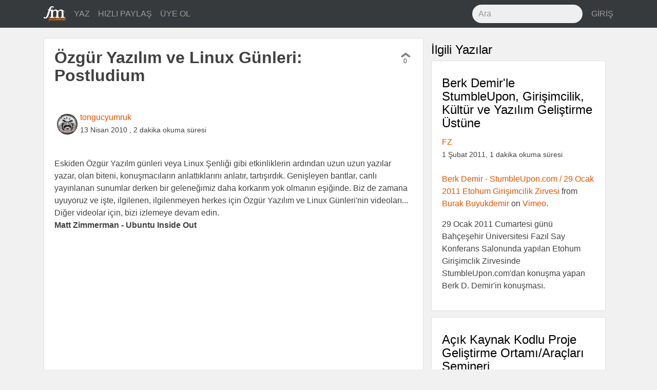

--- FILE ---
content_type: text/html; charset=utf-8
request_url: https://fazlamesai.net/posts/ozgur-yazilim-ve-linux-gunleri-postludium
body_size: 9255
content:
<!DOCTYPE html>
<html>
<head>
  <title>  Özgür Yazılım ve Linux Günleri: Postludium</title>
  <meta charset="utf-8">
  <meta http-equiv="X-UA-Compatible" content="IE=edge">
  <meta name="viewport" content="width=device-width, initial-scale=1, shrink-to-fit=no">
  <!-- Og -->
<meta property="og:locale" content="tr_TR"/>
<meta property="og:url" content="https://fazlamesai.net/posts/ozgur-yazilim-ve-linux-gunleri-postludium"/>
<meta property="og:site_name" content="fazlamesai.net"/>
    <meta property="og:type" content="article"/>
  <meta property="og:title" content="Özgür Yazılım ve Linux Günleri: Postludium"/>
    <meta property="og:image" content="https://fazlamesai.net/assets/fm_social-5eddbf57324fb38d2af976b92ca83bff572177e936ffd35a1e318a7ec204e099.png"/>
    <meta property="og:image:type" content="image/png"/>

    <meta property="og:description" content="Eskiden Özgür Yazılm günleri veya Linux Şenliği gibi etkinliklerin ardından uzun uzun yazılar yazar, olan biteni, konuşmacıların anlattıklarını anlatır, tartışırdık. Genişleyen bantlar, canlı yayınlanan sunumlar derken bir geleneğimiz daha korkarım yok olmanın eşiğinde. Biz de zamana uyuyoruz ve işte, ilgilenen, ilgilenmeyen herkes için Özgür Yazılım ve Linux Günleri&#39;nin videoları... Diğer..."/>
    <meta name="description" content="Eskiden Özgür Yazılm günleri veya Linux Şenliği gibi etkinliklerin ardından uzun uzun yazılar yazar, olan biteni, konuşmacıların anlattıklarını anlatır, tartışırdık. Genişleyen bantlar, canlı yayınlanan sunumlar derken bir geleneğimiz daha korkarım yok olmanın eşiğinde. Biz de zamana uyuyoruz ve işte, ilgilenen, ilgilenmeyen herkes için Özgür Yazılım ve Linux Günleri&#39;nin videoları... Diğer...">

    <meta property="article:published_time" content="2010-04-13 15:26:32 UTC">

  <meta property="article:author" content="https://fazlamesai.net/users/tongucyumruk"/>

    <meta property="article:tag" content="seminar">

  <meta name="keywords" content="seminar">



  <link rel="shortcut icon" type="image/x-icon" href="/assets/favicon-25d03cfbbfefb535d22654564801e5c5f68ee576938aea640895417091e97d16.png" />
  <meta name="theme-color" content="#e65100">
  <meta name="description" content="Serbest çalışan bilişimcilerin dünyasına yolculuk yapan, eve gitsem de bilgisayarla uğraşsam diyenlerin sitesi ..."/>
  <link rel="icon" sizes="192x192" href="https://fazlamesai.net/assets/fm_192-a55d0732983b8ff7e23b40e3f5a9b097092456c90381ff09ab99a4e9f2ca698d.png">
  <link rel="apple-touch-icon" href="https://fazlamesai.net/assets/fm_192-a55d0732983b8ff7e23b40e3f5a9b097092456c90381ff09ab99a4e9f2ca698d.png">
  <link rel="manifest" href="/manifest.json">
  <link rel="stylesheet" media="all" href="/assets/application-0fe125bcbd1991db336f4d8a14dbc2263b5db82a60ad705acf5395dfb6fc8b90.css" data-turbolinks-track="reload" />
  <script src="/assets/application-57a7dfdbfdafc6c73ab63a155ca626f357ceda785c61357eeeea6598472cd33e.js" data-turbolinks-track="reload" async="async"></script>
  <meta name="csrf-param" content="authenticity_token" />
<meta name="csrf-token" content="gg+H0+hyelIaAZeWRjLOCii/+17e+bUhvudv6qaCc3x33KTXkHLqz8e7v4fpYqWd8Wq/a02KSszHo3UvfHaMIQ==" />
  <link rel="alternate" type="application/rss+xml" title="fazlamesai.net RSS Feed" href="http://fazlamesai.net/feed?format=rss">
    <script>
  (function(i,s,o,g,r,a,m){i['GoogleAnalyticsObject']=r;i[r]=i[r]||function(){
  (i[r].q=i[r].q||[]).push(arguments)},i[r].l=1*new Date();a=s.createElement(o),
  m=s.getElementsByTagName(o)[0];a.async=1;a.src=g;m.parentNode.insertBefore(a,m)
  })(window,document,'script','https://www.google-analytics.com/analytics.js','ga');

  ga('create', 'UA-37667324-5', 'auto');
</script>
</head>
<body class="posts show">
  
  <nav class="navbar navbar-dark navbar-static-top bd-navbar bg-inverse">
<div class="container">
  <button class="navbar-toggler hidden-lg-up pull-xs-right" type="button" data-toggle="collapse" data-target="#navbarResponsive" aria-controls="navbarResponsive" aria-expanded="false" aria-label="Toggle navigation"><i class="fa fa-bars" aria-hidden="true"></i></button>
  <a class="navbar-brand" href="/">
    <img src="/assets/fm_logo_header-e81e1bbcfbc4fab74b978dfa8e6d9d84fdfd8c62ed7442307a5528fc5f88ac19.svg" alt="Fm logo header" />
  </a>
  <div class="collapse navbar-toggleable-md" id="navbarResponsive">
    <ul class="nav navbar-nav">
      <li class="nav-item">
        <a class="nav-link" href="/posts/new">
          YAZ
</a>      </li>

      <li class="nav-item">
        <a class="nav-link" href="/links/new">
          HIZLI PAYLAŞ
</a>      </li>

        <li class="nav-item">
          <a class="nav-link" href="/invitation_requests">
            ÜYE OL
</a>        </li>
    </ul>
    <ul class="nav navbar-nav pull-xs-none pull-sm-none pull-md-none pull-lg-right pull-xl-right">
      <li class="nav-item">
      <form action="/search" accept-charset="UTF-8" method="get"><input name="utf8" type="hidden" value="&#x2713;" />
        <input type="text" class="form-control nav-search" placeholder="Ara" name="q">
</form>      </li>
        <li class="nav-item">
          <a class="nav-link pull-xs-right" href="/users/sign_in">GİRİŞ</a>
        </li>
    </ul>
  </div>
</div>
</nav>

  <div class="container">
    <div class="row">
      <section>
        <progress value="0"></progress>



  <div class="col-xs-12 col-xl-8">
<div class="row">
<div class="card post" id="post">
  



  <div class="card-block">
    <div class="row row-equal-height">
      <div class="col-md-11 col-xl-12">
        <h1 class="card-title">Özgür Yazılım ve Linux Günleri: Postludium</h1>
      </div>
      <div class="col-md-1 pull-xs-left vote" id="3a1219ad-d6ff-4129-8b51-344efa8af492">
        <div id="vote-container-3a1219ad-d6ff-4129-8b51-344efa8af492">

  <div class="text-xs-center">
    <a href="/users/sign_in">
      <i class="fa fa-chevron-up not_voted" aria-hidden="true"></i>
</a>  </div>

<div class="text-xs-center count">
  0
</div>


</div>

      </div>
    </div>
  </div>

  <div class="card-block">


    <div class="avatar">
      <a href="/users/tongucyumruk">
          <img src="/system/users/avatars/727/932/93-/thumb/281817_181476855250691_6784756_n.jpg?1518006406" alt="281817 181476855250691 6784756 n" />
</a>    </div>

    <div class="pull-xs-left">
      <a href="/users/tongucyumruk">tongucyumruk</a>
      <br>
        <span class="post_date">13 Nisan 2010</span>
        <span class="post_date">, 2 dakika okuma süresi</span>
    </div>

  </div>

      <div class="card-block">
        <div class="card-text">
          <article id="post-content">
              <div class='legacy-article-intro'>Eskiden Özgür Yazılm günleri veya Linux Şenliği gibi etkinliklerin ardından uzun uzun yazılar yazar, olan biteni, konuşmacıların anlattıklarını anlatır, tartışırdık. Genişleyen bantlar, canlı yayınlanan sunumlar derken bir geleneğimiz daha korkarım yok olmanın eşiğinde. Biz de zamana uyuyoruz ve işte, ilgilenen, ilgilenmeyen herkes için Özgür Yazılım ve Linux Günleri'nin videoları... Diğer videolar için, bizi izlemeye devam edin.
</div><div class='legacy-article-body'><p><b>Matt Zimmerman - Ubuntu Inside Out</b></p>

<div align="center">
<object width="720" height="404" data="http://video.cs.bilgi.edu.tr/flowplayer-3.1.5.swf" type="application/x-shockwave-flash"><param name="movie" value="http://video.cs.bilgi.edu.tr/flowplayer-3.1.5.swf" /><param name="allowfullscreen" value="true" /><param name="allowscriptaccess" value="always" /><param name="flashvars" value='config={"clip":{"provider":"lighttpd","url":"http://video.cs.bilgi.edu.tr/videos/Matt_Zimmerman_Freedays_2010.flv","autoPlay":false,"autoBuffering":false},"plugins":{"lighttpd":{"url":"http://video.cs.bilgi.edu.tr/flowplayer.pseudostreaming-3.1.3.swf"}},"playlist":[{"provider":"lighttpd","url":"http://video.cs.bilgi.edu.tr/videos/Matt_Zimmerman_Freedays_2010.flv"}]}' /></object><br><b>Sitenize eklemek için aşağıdaki kod parçasını kullanabilirsiniz:</b><br><textarea style="width:720px"><object width="720" height="404" data="http://video.cs.bilgi.edu.tr/flowplayer-3.1.5.swf" type="application/x-shockwave-flash"><param name="movie" value="http://video.cs.bilgi.edu.tr/flowplayer-3.1.5.swf" /><param name="allowfullscreen" value="true" /><param name="allowscriptaccess" value="always" /><param name="flashvars" value='config={"clip":{"provider":"lighttpd","url":"http://video.cs.bilgi.edu.tr/videos/Matt_Zimmerman_Freedays_2010.flv","autoPlay":false,"autoBuffering":true},"plugins":{"lighttpd":{"url":"http://video.cs.bilgi.edu.tr/flowplayer.pseudostreaming-3.1.3.swf"}},"playlist":[{"provider":"lighttpd","url":"http://video.cs.bilgi.edu.tr/videos/Matt_Zimmerman_Freedays_2010.flv"}]}' /></object></textarea>
</div>

<p align="center"><a
href="http://video.cs.bilgi.edu.tr/videos/Matt_Zimmerman_Freedays_2010.flv">Videoyu
indir (436M)</a></p>

<p><b>Chris Stephenson - Bilgisayar Bilimleri ve Bilgisayar Programları: Teori ve Pratik Arasındaki Büyüyen Uçurum</b></p>

<div align="center">
<object width="720" height="404" data="http://video.cs.bilgi.edu.tr/flowplayer-3.1.5.swf" type="application/x-shockwave-flash"><param name="movie" value="http://video.cs.bilgi.edu.tr/flowplayer-3.1.5.swf" /><param name="allowfullscreen" value="true" /><param name="allowscriptaccess" value="always" /><param name="flashvars" value='config={"clip":{"provider":"lighttpd","url":"http://video.cs.bilgi.edu.tr/videos/Chris_Stephenson_Freedays_2010.flv","autoPlay":false,"autoBuffering":false},"plugins":{"lighttpd":{"url":"http://video.cs.bilgi.edu.tr/flowplayer.pseudostreaming-3.1.3.swf"}},"playlist":[{"provider":"lighttpd","url":"http://video.cs.bilgi.edu.tr/videos/Chris_Stephenson_Freedays_2010.flv"}]}' /></object><br><b>Sitenize eklemek için aşağıdaki kod parçasını kullanabilirsiniz:</b><br><textarea style="width:720px"><object width="720" height="404" data="http://video.cs.bilgi.edu.tr/flowplayer-3.1.5.swf" type="application/x-shockwave-flash"><param name="movie" value="http://video.cs.bilgi.edu.tr/flowplayer-3.1.5.swf" /><param name="allowfullscreen" value="true" /><param name="allowscriptaccess" value="always" /><param name="flashvars" value='config={"clip":{"provider":"lighttpd","url":"http://video.cs.bilgi.edu.tr/videos/Chris_Stephenson_Freedays_2010.flv","autoPlay":false,"autoBuffering":true},"plugins":{"lighttpd":{"url":"http://video.cs.bilgi.edu.tr/flowplayer.pseudostreaming-3.1.3.swf"}},"playlist":[{"provider":"lighttpd","url":"http://video.cs.bilgi.edu.tr/videos/Chris_Stephenson_Freedays_2010.flv"}]}' /></object></textarea>
</div>

<p align="center"><a
href="http://video.cs.bilgi.edu.tr/videos/Chris_Stephenson_Freedays_2010.flv">Videoyu
indir (268M)</a></p></div>
          </article>
        </div>
      </div>

  <div class="card-block">
    <span class="pull-left"><i class="fa fa-tags" aria-hidden="true"></i>
        <span class="tag"><a href="/tags/seminar">seminar</a></span>
    </span>
  </div>

  <div class="card-block">
    <div class="row">
  <div class="col-xs-2">
    <a class="btn btn-link" href="/posts/ozgur-yazilim-ve-linux-gunleri-postludium">
      <i class="fa fa-comment-o fa-lg" aria-hidden="true"></i> 8
</a>  </div>

  <div class="col-xs-8 text-xs-center center-buttons">
    <a target="_blank" rel="nofollow noopener" href="https://www.linkedin.com/shareArticle?mini=true&amp;url=https%3A%2F%2Ffazlamesai.net%2Fposts%2Fozgur-yazilim-ve-linux-gunleri-postludium%3Futm_campaign%3Dozgur-yazilim-ve-linux-gunleri-postludium%26utm_source%3Dlinkedin%26utm_medium%3Dpost">
      <img src="/assets/linkedin-b7fd42895b291003c444a9c2acf867ea813671e0b725a5d7c05dbb13f5c0fdd3.svg" alt="Linkedin" />
</a>    <a target="_blank" rel="nofollow noopener" href="http://www.facebook.com/sharer/sharer.php?u=https%3A%2F%2Ffazlamesai.net%2Fposts%2Fozgur-yazilim-ve-linux-gunleri-postludium%3Futm_campaign%3Dozgur-yazilim-ve-linux-gunleri-postludium%26utm_source%3Dfacebook%26utm_medium%3Dpost">
      <img src="/assets/facebook-03210e1663ee772e93ed5d344cdb36657b68342821aaebe982f2f984915990b3.svg" alt="Facebook" />
</a>    <a target="_blank" rel="nofollow noopener" href="https://twitter.com/intent/tweet?url=https%3A%2F%2Ffazlamesai.net%2Fposts%2Fozgur-yazilim-ve-linux-gunleri-postludium%3Futm_campaign%3Dozgur-yazilim-ve-linux-gunleri-postludium%26utm_source%3Dtwitter%26utm_medium%3Dpost">
      <img src="/assets/twitter-7b64ce0117a85c5d52ed45c27707af61d9b0e0d590284baa287cfe87867b9ae1.svg" alt="Twitter" />
</a>    <a target="_blank" rel="nofollow noopener" href="https://plus.google.com/share?url=https%3A%2F%2Ffazlamesai.net%2Fposts%2Fozgur-yazilim-ve-linux-gunleri-postludium%3Futm_campaign%3Dozgur-yazilim-ve-linux-gunleri-postludium%26utm_source%3Dgoogle_plus%26utm_medium%3Dpost">
      <img src="/assets/google_plus-50c049fbb29cd3346f1bf9349017b644bcd00a53b56bd156728850f57bd85c0a.svg" alt="Google plus" />
</a>  </div>

  <div class="col-xs-2">
    <div class="pull-xs-right">
        <a class="btn btn-link" href="/users/sign_in">
    <i class="fa fa-star-o fa-lg" aria-hidden="true"></i>
</a>
    </div>
  </div>
</div>

  </div>
</div>
<div class="card post" id="comments">
  <div class="card-block">
    <h2>Görüşler</h2>
    <div class="comment card" style="margin-left: 0px">
  <a name="comment-8e1680af-783d-439a-80c0-f695f567f246"></a>
  <div class="card-block">
    <div class="avatar">
      <a href="/users/muhuk">
          <img alt="muhuk" src="https://secure.gravatar.com/avatar/0b0abbefc6a9375882ea3cc0c6da61c8?default=identicon&secure=true" width="80" height="80" />
</a>    </div>

    <div class="pull-right vote" id="8e1680af-783d-439a-80c0-f695f567f246">
      <div id="vote-container-8e1680af-783d-439a-80c0-f695f567f246">

  <div class="text-xs-center">
    <a href="/users/sign_in">
      <i class="fa fa-chevron-up not_voted" aria-hidden="true"></i>
</a>  </div>

<div class="text-xs-center count">
  0
</div>


</div>

    </div>

    <div>
      <a href="/users/muhuk">muhuk</a><br>
      <time class="post-created-at" datetime="2010-04-13T21:26:14+00:00">
        <span title="13 Nisan 2010, Salı, 21:26 (UTC)">15 yıl önce</span>
      </time>

      <div class="pull-right">

      </div>

    </div>
  </div>
    <div class="card-block">
        <div class='legacy-article-comment'>Videolar torrent olarak paylaşılsa ne güzel olurdu.</div>
    </div>

  <div class="card-block">
    <div class="pull-right">
    <a href="/posts/ozgur-yazilim-ve-linux-gunleri-postludium#comment-8e1680af-783d-439a-80c0-f695f567f246">
      <i class="fa fa-link" aria-hidden="true" title="Kalıcı bağlantı"></i>
</a>    </div>

  </div>
</div>
<div class="nested_comments"></div><div class="comment card" style="margin-left: 0px">
  <a name="comment-b4425bea-3b07-47cd-b9c6-e400ed8104db"></a>
  <div class="card-block">
    <div class="avatar">
      <a href="/users/tarik">
          <img alt="Tarık" src="https://secure.gravatar.com/avatar/fdb7e27da06a4042309ef34a0081c5a9?default=identicon&secure=true" width="80" height="80" />
</a>    </div>

    <div class="pull-right vote" id="b4425bea-3b07-47cd-b9c6-e400ed8104db">
      <div id="vote-container-b4425bea-3b07-47cd-b9c6-e400ed8104db">

  <div class="text-xs-center">
    <a href="/users/sign_in">
      <i class="fa fa-chevron-up not_voted" aria-hidden="true"></i>
</a>  </div>

<div class="text-xs-center count">
  0
</div>


</div>

    </div>

    <div>
      <a href="/users/tarik">Tarık</a><br>
      <time class="post-created-at" datetime="2010-04-13T23:10:00+00:00">
        <span title="13 Nisan 2010, Salı, 23:10 (UTC)">15 yıl önce</span>
      </time>

      <div class="pull-right">

      </div>

    </div>
  </div>
    <div class="card-block">
        <div class='legacy-article-comment'>Chris Stephenson hocanın konuşması, piyasanın akademiye etkisini gayet güzel anlatabilen bir konuşma olmuş. Sanırım ayrıca, java nın ya da benzer -piyasa dillerinin- duygusal ya da fanatik olmadan nasıl rasyonel olarak "aptalca" olabildiklerine dair kanıtları sunabilen ender konuşmalardan biriydi. <br><br>


Burada küresel bilgisayar piyasasının gayri bilimsel gelişimi, yönelimi ve akademinin bundan ciddi manada etkilenir oluşu düşündürücü. Fakat içerisinde bulunduğumuz sistem zaten -yalnızca kar- odaklı yaşayan bir sistem ise nasıl farklı birşeylerin evrimleşmesinden bahsedebilirdik ki. Sistemi gereği yoğun olarak yalnızca para odağında gelişim gösteren insanlığın evrimi elbetteki yeterli bir zaman sonra piyasanın akademiyi ve bilimselliği büken yönüyle tanışacaktı.<br><br>


Özgür dünya birazda bu yüzden olmalı, yaşatılmalı, geliştirilmeli, korunmalı.

<br><br>

saygıyla.</div>
    </div>

  <div class="card-block">
    <div class="pull-right">
    <a href="/posts/ozgur-yazilim-ve-linux-gunleri-postludium#comment-b4425bea-3b07-47cd-b9c6-e400ed8104db">
      <i class="fa fa-link" aria-hidden="true" title="Kalıcı bağlantı"></i>
</a>    </div>

  </div>
</div>
<div class="nested_comments"></div><div class="comment card" style="margin-left: 0px">
  <a name="comment-bc820e59-5cda-422b-811a-e531bc9b7915"></a>
  <div class="card-block">
    <div class="avatar">
      <a href="/users/vampir">
          <img src="/system/users/avatars/0f2/26b/83-/thumb/foto2.1.jpg?1602150434" alt="Foto2.1" />
</a>    </div>

    <div class="pull-right vote" id="bc820e59-5cda-422b-811a-e531bc9b7915">
      <div id="vote-container-bc820e59-5cda-422b-811a-e531bc9b7915">

  <div class="text-xs-center">
    <a href="/users/sign_in">
      <i class="fa fa-chevron-up not_voted" aria-hidden="true"></i>
</a>  </div>

<div class="text-xs-center count">
  0
</div>


</div>

    </div>

    <div>
      <a href="/users/vampir">vampir</a><br>
      <time class="post-created-at" datetime="2010-04-15T10:20:51+00:00">
        <span title="15 Nisan 2010, Perşembe, 10:20 (UTC)">15 yıl önce</span>
      </time>

      <div class="pull-right">

      </div>

    </div>
  </div>
    <div class="card-block">
        <div class='legacy-article-comment'>chris hoca'nın konuşmasında orda olmak isterdim, keyifli bir anlatımı var her zamanki gibi..<br />

<br />

cumartesi günkü seminerlerden de -özellikle leslie hawthorn'unkini- bekliyoruz..<br />

<br />

bi de neden cumartesi pazar yerine cuma cumartesi tercih edildi merak ediyorum, sayın butch bu konuda bir açıklama getirsin (=</div>
    </div>

  <div class="card-block">
    <div class="pull-right">
    <a href="/posts/ozgur-yazilim-ve-linux-gunleri-postludium#comment-bc820e59-5cda-422b-811a-e531bc9b7915">
      <i class="fa fa-link" aria-hidden="true" title="Kalıcı bağlantı"></i>
</a>    </div>

  </div>
</div>
<div class="nested_comments"><div class="comment card" style="margin-left: 10px">
  <a name="comment-487a8815-3a08-45e1-9d67-e1dd23c2df4b"></a>
  <div class="card-block">
    <div class="avatar">
      <a href="/users/tarik">
          <img alt="Tarık" src="https://secure.gravatar.com/avatar/fdb7e27da06a4042309ef34a0081c5a9?default=identicon&secure=true" width="80" height="80" />
</a>    </div>

    <div class="pull-right vote" id="487a8815-3a08-45e1-9d67-e1dd23c2df4b">
      <div id="vote-container-487a8815-3a08-45e1-9d67-e1dd23c2df4b">

  <div class="text-xs-center">
    <a href="/users/sign_in">
      <i class="fa fa-chevron-up not_voted" aria-hidden="true"></i>
</a>  </div>

<div class="text-xs-center count">
  0
</div>


</div>

    </div>

    <div>
      <a href="/users/tarik">Tarık</a><br>
      <time class="post-created-at" datetime="2010-04-15T15:12:56+00:00">
        <span title="15 Nisan 2010, Perşembe, 15:12 (UTC)">15 yıl önce</span>
      </time>

      <div class="pull-right">

      </div>

    </div>
  </div>
    <div class="card-block">
        <div class='legacy-article-comment'>Korkulan odur ki, bir zamanların fazlamesai yapan gençleri buraları artık iyiden iyiye terketmişler. Hadi FZ, conan anladık dışarı kaçmışlar, diğerleri neredeler? Fazlamesai.net in böyle bir kaderi yok, olmamalı. </div>
    </div>

  <div class="card-block">
    <div class="pull-right">
    <a href="/posts/ozgur-yazilim-ve-linux-gunleri-postludium#comment-487a8815-3a08-45e1-9d67-e1dd23c2df4b">
      <i class="fa fa-link" aria-hidden="true" title="Kalıcı bağlantı"></i>
</a>    </div>

  </div>
</div>
<div class="nested_comments"><div class="comment card" style="margin-left: 20px">
  <a name="comment-16f6e9b3-f730-4f61-ae5e-d021e118aae0"></a>
  <div class="card-block">
    <div class="avatar">
      <a href="/users/betelgeuse">
          <img src="/system/users/avatars/b6c/705/6f-/thumb/ATux.jpeg?1479996701" alt="Atux" />
</a>    </div>

    <div class="pull-right vote" id="16f6e9b3-f730-4f61-ae5e-d021e118aae0">
      <div id="vote-container-16f6e9b3-f730-4f61-ae5e-d021e118aae0">

  <div class="text-xs-center">
    <a href="/users/sign_in">
      <i class="fa fa-chevron-up not_voted" aria-hidden="true"></i>
</a>  </div>

<div class="text-xs-center count">
  0
</div>


</div>

    </div>

    <div>
      <a href="/users/betelgeuse">Betelgeuse</a><br>
      <time class="post-created-at" datetime="2010-04-16T15:58:22+00:00">
        <span title="16 Nisan 2010, Cuma, 15:58 (UTC)">15 yıl önce</span>
      </time>

      <div class="pull-right">

      </div>

    </div>
  </div>
    <div class="card-block">
        <div class='legacy-article-comment'>Hala buralara uğrayıp bakınıyorum ama tenhalaşmış gibi sanki.<br />

</div>
    </div>

  <div class="card-block">
    <div class="pull-right">
    <a href="/posts/ozgur-yazilim-ve-linux-gunleri-postludium#comment-16f6e9b3-f730-4f61-ae5e-d021e118aae0">
      <i class="fa fa-link" aria-hidden="true" title="Kalıcı bağlantı"></i>
</a>    </div>

  </div>
</div>
<div class="nested_comments"><div class="comment card" style="margin-left: 30px">
  <a name="comment-25e14d29-65f4-40d9-8d08-47f8993fd581"></a>
  <div class="card-block">
    <div class="avatar">
      <a href="/users/tarik">
          <img alt="Tarık" src="https://secure.gravatar.com/avatar/fdb7e27da06a4042309ef34a0081c5a9?default=identicon&secure=true" width="80" height="80" />
</a>    </div>

    <div class="pull-right vote" id="25e14d29-65f4-40d9-8d08-47f8993fd581">
      <div id="vote-container-25e14d29-65f4-40d9-8d08-47f8993fd581">

  <div class="text-xs-center">
    <a href="/users/sign_in">
      <i class="fa fa-chevron-up not_voted" aria-hidden="true"></i>
</a>  </div>

<div class="text-xs-center count">
  0
</div>


</div>

    </div>

    <div>
      <a href="/users/tarik">Tarık</a><br>
      <time class="post-created-at" datetime="2010-04-16T20:37:01+00:00">
        <span title="16 Nisan 2010, Cuma, 20:37 (UTC)">15 yıl önce</span>
      </time>

      <div class="pull-right">

      </div>

    </div>
  </div>
    <div class="card-block">
        <div class='legacy-article-comment'>Sanırım Fazlamesai.net' i ortaya koyan çekidek ekip bir anda ortadan kayboldu (bermuda şeytan üçgeni). Benim tahminlerim, olayı uzun zamandır yalnızca FZ nin götürüyor olduğuydu zaten. Fakat FZ de Belçika falan derken doğal olarak etkileşim çıtasını yükseltti ve ilgilenemiyor. Çoğunluk çevrimiçi olma özürlü konuklardan oluşunca da ortam tenhalaşıyor elbette :)</div>
    </div>

  <div class="card-block">
    <div class="pull-right">
    <a href="/posts/ozgur-yazilim-ve-linux-gunleri-postludium#comment-25e14d29-65f4-40d9-8d08-47f8993fd581">
      <i class="fa fa-link" aria-hidden="true" title="Kalıcı bağlantı"></i>
</a>    </div>

  </div>
</div>
<div class="nested_comments"><div class="comment card" style="margin-left: 40px">
  <a name="comment-d7e0b88f-24c8-411c-9b21-fd0e4900ce82"></a>
  <div class="card-block">
    <div class="avatar">
      <a href="/users/butch">
          <img src="/system/admins/avatars/e27/403/a9-/thumb/b-2.png?1514971329" alt="B 2" />
</a>    </div>

    <div class="pull-right vote" id="d7e0b88f-24c8-411c-9b21-fd0e4900ce82">
      <div id="vote-container-d7e0b88f-24c8-411c-9b21-fd0e4900ce82">

  <div class="text-xs-center">
    <a href="/users/sign_in">
      <i class="fa fa-chevron-up not_voted" aria-hidden="true"></i>
</a>  </div>

<div class="text-xs-center count">
  0
</div>


</div>

    </div>

    <div>
      <a href="/users/butch">butch</a><br>
      <time class="post-created-at" datetime="2010-04-17T11:16:36+00:00">
        <span title="17 Nisan 2010, Cumartesi, 11:16 (UTC)">15 yıl önce</span>
      </time>

      <div class="pull-right">

      </div>

    </div>
  </div>
    <div class="card-block">
        <div class='legacy-article-comment'>FM'i ihmal ettiğimiz doğru. Ama buralardayız hala. Tenhalaşmanın sebebini iyi analiz edip beraberce bir çözüm bulmak gerekiyor sanırım.</div>
    </div>

  <div class="card-block">
    <div class="pull-right">
    <a href="/posts/ozgur-yazilim-ve-linux-gunleri-postludium#comment-d7e0b88f-24c8-411c-9b21-fd0e4900ce82">
      <i class="fa fa-link" aria-hidden="true" title="Kalıcı bağlantı"></i>
</a>    </div>

  </div>
</div>
<div class="nested_comments"><div class="comment card" style="margin-left: 50px">
  <a name="comment-17f699db-7828-463b-b2b2-0e6557b50cb2"></a>
  <div class="card-block">
    <div class="avatar">
      <a href="/users/tarik">
          <img alt="Tarık" src="https://secure.gravatar.com/avatar/fdb7e27da06a4042309ef34a0081c5a9?default=identicon&secure=true" width="80" height="80" />
</a>    </div>

    <div class="pull-right vote" id="17f699db-7828-463b-b2b2-0e6557b50cb2">
      <div id="vote-container-17f699db-7828-463b-b2b2-0e6557b50cb2">

  <div class="text-xs-center">
    <a href="/users/sign_in">
      <i class="fa fa-chevron-up not_voted" aria-hidden="true"></i>
</a>  </div>

<div class="text-xs-center count">
  0
</div>


</div>

    </div>

    <div>
      <a href="/users/tarik">Tarık</a><br>
      <time class="post-created-at" datetime="2010-04-17T16:50:57+00:00">
        <span title="17 Nisan 2010, Cumartesi, 16:50 (UTC)">15 yıl önce</span>
      </time>

      <div class="pull-right">

      </div>

    </div>
  </div>
    <div class="card-block">
        <div class='legacy-article-comment'>Tenhalaşma sorununun kaynağı sayılar değil sanırım, zira bazen görebildiğim kadarıyla konuk sayısı 60-70 e bile çıkabiliyor. Alışılmış insanların artık ortalıkta görünmüyor oluşu çevrimiçi olan takipçilerde psikolojik etki yapıyor olsa gerek. Elbette ki bir ara uzun süre haber girilmediğinide unutmamak lazım. </div>
    </div>

  <div class="card-block">
    <div class="pull-right">
    <a href="/posts/ozgur-yazilim-ve-linux-gunleri-postludium#comment-17f699db-7828-463b-b2b2-0e6557b50cb2">
      <i class="fa fa-link" aria-hidden="true" title="Kalıcı bağlantı"></i>
</a>    </div>

  </div>
</div>
<div class="nested_comments"></div></div></div></div></div></div>
      <a href="/users/sign_in">Görüş belirtmek için giriş yapın...</a>  </div>
</div>
</div>
</div>
<div class="col-xl-4 hidden-lg-down">
  <h2>İlgili Yazılar</h2>
    <div class="card post">

  <div class="card-block">
     <a href="/posts/berk-demir-le-stumbleupon-girisimcilik-kultur-ve-yazilim-gelistirme-ustune">
       <h2 class="card-title">Berk Demir&#39;le StumbleUpon, Girişimcilik, Kültür ve Yazılım Geliştirme Üstüne </h2>
</a>    <div>
      <a href="/users/fz">FZ</a><br>
        <span class="post_date"> 1 Şubat 2011, 1 dakika okuma süresi</span>
    </div>
    <br>

    <div class="card-text">
        <div class='legacy-article-intro'><a href="http://vimeo.com/19399545">Berk Demir - StumbleUpon.com / 29 Ocak 2011 Etohum Girişimcilik Zirvesi</a> from <a href="http://vimeo.com/burakbuyukdemir">Burak Buyukdemir</a> on <a href="http://vimeo.com">Vimeo</a>.</p><p>29 Ocak 2011 Cumartesi günü Bahçeşehir Üniversitesi Fazıl Say Konferans Salonunda yapılan Etohum Girişimclik Zirvesinde StumbleUpon.com'dan konuşma yapan Berk D. Demir'in konuşması.</p></div>
    </div>
  </div>
</div>

    <div class="card post">

  <div class="card-block">
     <a href="/posts/acik-kaynak-kodlu-proje-gelistirme-ortami-araclari-semineri">
       <h2 class="card-title">Açık Kaynak Kodlu Proje Geliştirme Ortamı/Araçları Semineri</h2>
</a>    <div>
      <a href="/users/anonim">anonim</a><br>
        <span class="post_date">27 Ekim 2005, 1 dakika okuma süresi</span>
    </div>
    <br>

    <div class="card-text">
        <div class='legacy-article-intro'>LKD'nin düzenlediği <b>Açık Kaynak Kodlu Proje Geliştirme Ortamı/Araçları</b> semineri, IBM İstanbul Linux Serbest Yazılım Merkezi'nde <b>27 Ekim 200505 Perşembe</b>, Saat 17:30'da <b>A. Murat Eren</b> tarafından verilecek. Herkesi bekliyoruz...</div>
    </div>
  </div>
</div>

    <div class="card post">

  <div class="card-block">
     <a href="/posts/linux-semineri-progress-veritabani-sunucusu">
       <h2 class="card-title">Linux Semineri : Progress Veritabanı Sunucusu</h2>
</a>    <div>
      <a href="/users/dfisek">dfisek</a><br>
        <span class="post_date">24 Haziran 2002, 1 dakika okuma süresi</span>
    </div>
    <br>

    <div class="card-text">
        <div class='legacy-article-intro'>Linux Kullanıcıları Derneği, Çarşamba günü Ankara Üniversitesi'nde linux semineri düzenliyor. 18.30'da başlayacak olan seminerde Linux'ta Progress Veritabanı Sunucusu'nun kullanımı ve çalışması anlatılacak. Her zaman olduğu gibi seminer, ilgi duyan herkesin katılımına açık. <a href=http://seminer.linux.org.tr>- Ayrıntılı bilgi -</a></div>
    </div>
  </div>
</div>

    <div class="card post">

  <div class="card-block">
     <a href="/posts/paralel-bilgi-islem-parlalel-onsartli-iteratif-yontemler-ve-matris-bolumlemesi">
       <h2 class="card-title">Paralel Bilgi İşlem: Parlalel önşartlı iteratif yöntemler ve matris bölümlemesi</h2>
</a>    <div>
      <a href="/users/fz">FZ</a><br>
        <span class="post_date">22 Mart 2004, 1 dakika okuma süresi</span>
    </div>
    <br>

    <div class="card-text">
        <div class='legacy-article-intro'>İstanbul Bilgi Üniversitesi, Bilgisayar Bilimleri Bölümü bu hafta, Salı günü <b>damardan</b> bilgisayar bilimciler ve paralel hesaplama ile ilgilenenler için bir seminer düzenliyor. Bu haftanın konuğu Bilkent Üniversitesi´nden Dr. Bora Uçar.
<br><br>

Bilimsel bilgi işlemde iteratif yöntemler çözüme erişmek için çok kullanılmaktadır. Bu yöntemdeki her bir iterasyondaki çekirdek işlem belli bir katsayı matrisi ile seyrek bir matrisin ya da vektörün çarpılması işlemidir. 
<br><br>
Bu konuşmada Dr. Bora Uçar, iteratif yöntemlerin etkili şekilde nasıl paralel hale getirilebileceğinden bahsedecek ve bu bağlamda kullanılan hiperçizgelerin nasıl kullanılabileceğini gösterip bileşik hiperçizgelerin, paralleleştirme problemini standart hiperçizge bölümlemesi terimleri ile ifade edilebilir hale getirdiğine dikkat çekecektir.
<br><br>
Detaylı bilgi için (eğer hala okuyorsanız :) <a href=http://cs.bilgi.edu.tr/>buraya</a> bakın.</div>
    </div>
  </div>
</div>

    <div class="card post">

  <div class="card-block">
     <a href="/posts/linux-kullanicilari-dernegi-emo-ankara-seminerleri">
       <h2 class="card-title">Linux Kullanıcıları Derneği / EMO Ankara seminerleri</h2>
</a>    <div>
      <a href="/users/dfisek">dfisek</a><br>
        <span class="post_date">17 Mart 2004, 1 dakika okuma süresi</span>
    </div>
    <br>

    <div class="card-text">
        <div class='legacy-article-intro'>Linux Kullanıcıları Derneği bu aydan itibaren, Elektrik Mühendisleri Odası (EMO) Ankara Şubesi ile ortaklaşa her ayın üçüncü Cumartesi günü birer Linux ve özgür yazılım semineri düzenleyecek. Temel olarak EMO üyelerini hedefleyen, dışarıdan da herkesin katılımına açık olan seminerlerin ilki bu haftasonu gerçekleşiyor. -<a href=http://seminer.linux.org.tr>Ayrıntılı Bilgi</a>-</div>
    </div>
  </div>
</div>

</div>

      </section>
    </div>
  </div>
  <div class="modal fade" id="infoModal" role="dialog">
    <div class="modal-dialog">
    
      <!-- Help Modal content-->
      <div class="modal-content">
        <div class="modal-header">
          <button type="button" class="close" data-dismiss="modal">&times;</button>
          <h4 class="modal-title">Yardım</h4>
        </div>
        <div class="modal-body">
          <p>Editör markdown formatını desteklemektedir. Detaylı bilgi için <a href="https://daringfireball.net/projects/markdown/syntax">bu</a> adresi ziyaret edebilirsiniz.</p>
          <p>@kullanici ile birisinden bahsedebilir veya :emoji: ile emoji kullanabilirsiniz.</p>
        </div>
        <div class="modal-footer">
          <button type="button" class="btn btn-default" data-dismiss="modal">Kapat</button>
        </div>
      </div>
      
    </div>
</div>
</body>
</html>


--- FILE ---
content_type: image/svg+xml
request_url: https://fazlamesai.net/assets/fm_logo_header-e81e1bbcfbc4fab74b978dfa8e6d9d84fdfd8c62ed7442307a5528fc5f88ac19.svg
body_size: 15579
content:
<?xml version="1.0" encoding="UTF-8" standalone="no"?>
<svg
   xmlns:dc="http://purl.org/dc/elements/1.1/"
   xmlns:cc="http://creativecommons.org/ns#"
   xmlns:rdf="http://www.w3.org/1999/02/22-rdf-syntax-ns#"
   xmlns:svg="http://www.w3.org/2000/svg"
   xmlns="http://www.w3.org/2000/svg"
   xmlns:sodipodi="http://sodipodi.sourceforge.net/DTD/sodipodi-0.dtd"
   xmlns:inkscape="http://www.inkscape.org/namespaces/inkscape"
   version="1.1"
   id="svg4915"
   viewBox="0 0 43.030271 30.000001"
   height="30"
   width="43.03027"
   inkscape:version="0.91 r13725"
   sodipodi:docname="fm_logo_header.svg">
  <sodipodi:namedview
     pagecolor="#ffffff"
     bordercolor="#666666"
     borderopacity="1"
     objecttolerance="10"
     gridtolerance="10"
     guidetolerance="10"
     inkscape:pageopacity="0"
     inkscape:pageshadow="2"
     inkscape:window-width="1855"
     inkscape:window-height="1056"
     id="namedview11"
     showgrid="false"
     inkscape:zoom="13.511367"
     inkscape:cx="16.385298"
     inkscape:cy="3.1394222"
     inkscape:window-x="65"
     inkscape:window-y="24"
     inkscape:window-maximized="1"
     inkscape:current-layer="svg4915"
     fit-margin-top="0"
     fit-margin-left="0"
     fit-margin-right="0"
     fit-margin-bottom="0" />
  <defs
     id="defs4917" />
  <metadata
     id="metadata4920">
    <rdf:RDF>
      <cc:Work
         rdf:about="">
        <dc:format>image/svg+xml</dc:format>
        <dc:type
           rdf:resource="http://purl.org/dc/dcmitype/StillImage" />
        <dc:title></dc:title>
      </cc:Work>
    </rdf:RDF>
  </metadata>
  <g
     id="g4191"
     transform="scale(0.8472751,0.8472751)">
    <path
       id="path2609"
       style="fill:#fe7100"
       d="m 12.008684,35.079832 c 10e-4,-0.200283 0.0733,-1.558556 0.160766,-3.018388 0.08747,-1.459831 0.159815,-2.861427 0.160771,-3.114663 0.0018,-0.454318 -0.0033,-0.460434 -0.377441,-0.460434 -0.349084,0 -0.379178,-0.02577 -0.379178,-0.325003 0,-0.288046 0.03654,-0.325011 0.321198,-0.325011 0.435971,0 0.508708,-0.185782 0.572613,-1.462538 0.09373,-1.872637 0.728899,-2.979245 1.710028,-2.979245 l 0.429576,0 0,0.541681 0,0.541681 -0.431282,0 c -0.523836,0 -0.516403,-0.02413 -0.575618,1.868797 l -0.04321,1.381287 0.525058,0 c 0.511168,0 0.525054,0.0086 0.525054,0.325011 0,0.317786 -0.01205,0.325003 -0.541682,0.325003 -0.297926,0 -0.545152,0.0122 -0.549394,0.02706 -0.0042,0.01495 -0.144995,1.553187 -0.312783,3.418421 -0.167791,1.865243 -0.322761,3.408748 -0.344383,3.430019 -0.0216,0.0213 -0.222125,0.07285 -0.445568,0.114556 -0.404152,0.07551 -0.406252,0.07397 -0.404523,-0.28826 z m 12.291568,-3.803825 c 0.1301,-3.188766 0.436208,-5.931659 0.821771,-7.363528 l 0.110292,-0.409593 0.754175,0 c 0.675306,0 0.754178,0.02207 0.754178,0.211092 0,0.116098 -0.117054,0.337393 -0.260119,0.491764 -0.401545,0.433277 -0.678626,1.71212 -0.81009,3.738928 -0.186147,2.869846 -0.197229,3.956 -0.04024,3.94344 0.07448,-0.006 0.281672,-0.01813 0.460427,-0.02706 0.290604,-0.01452 0.32525,-0.05352 0.327293,-0.368343 0.0049,-0.758592 0.641199,-2.123299 1.376404,-2.952162 0.616972,-0.695579 0.871924,-0.812524 1.771375,-0.812524 0.746136,0 0.858082,0.02483 0.856126,0.189588 -0.0013,0.104274 -0.07293,0.872109 -0.159298,1.706298 -0.08638,0.83419 -0.15849,1.676077 -0.160253,1.870862 -0.003,0.328052 0.0176,0.348927 0.279259,0.28326 0.186991,-0.0469 0.314601,-0.02019 0.377519,0.07921 0.172231,0.271956 0.103079,0.402689 -0.253724,0.479704 -0.19365,0.04175 -0.532968,0.167553 -0.754037,0.279446 -0.717353,0.363103 -0.776013,0.314385 -0.700759,-0.581984 0.06426,-0.765473 0.06122,-0.778616 -0.119865,-0.517159 -0.64112,0.925715 -1.117123,1.232651 -1.821502,1.174544 -0.317865,-0.0262 -0.450288,-0.09919 -0.55402,-0.305287 -0.09413,-0.187028 -0.136808,-0.214226 -0.13791,-0.08789 -0.0013,0.134969 -0.136554,0.202938 -0.516195,0.259164 -0.283029,0.04192 -0.703545,0.142408 -0.934478,0.223306 -0.769689,0.269645 -0.741351,0.333654 -0.666333,-1.505027 z m 3.835539,0.07981 c 0.736798,-0.839172 1.370576,-2.687336 1.000068,-2.916321 -0.140082,-0.08658 -0.827529,0.711875 -1.134549,1.31775 -0.344035,0.678922 -0.534663,1.40212 -0.45415,1.722922 0.08696,0.346462 0.195359,0.323559 0.588631,-0.124351 z m 21.073727,1.213211 c 0.07428,-0.395979 0.2754,-2.848283 0.27929,-3.405552 0.0023,-0.338963 -0.01369,-0.352098 -0.430885,-0.352098 -0.400839,0 -0.433246,-0.02234 -0.432007,-0.297925 0.0013,-0.285657 0.04228,-0.307838 0.995911,-0.53885 0.547018,-0.132503 1.014716,-0.220781 1.039334,-0.196168 0.02461,0.02457 -0.03354,1.066627 -0.129226,2.315583 -0.09569,1.248956 -0.173978,2.344784 -0.173978,2.435166 0,0.109712 -0.181844,0.203342 -0.547013,0.281654 -0.300858,0.06452 -0.574416,0.117315 -0.607906,0.117315 -0.03349,0 -0.03057,-0.161608 0.0064,-0.359125 z m -32.177441,-0.53229 c 0.04002,-0.430686 0.03215,-0.735388 -0.0175,-0.677101 -0.04965,0.05833 -0.227307,0.292943 -0.394779,0.521455 -0.404069,0.551358 -0.883523,0.829481 -1.430749,0.82998 -0.562252,5.15e-4 -0.714554,-0.176573 -0.773994,-0.899934 -0.09728,-1.183916 0.713782,-2.792607 1.908409,-3.7852 0.324685,-0.269774 0.439681,-0.297925 1.216944,-0.297925 0.746135,0 0.858084,0.02483 0.856129,0.189588 -0.0013,0.104273 -0.07293,0.872108 -0.159299,1.706298 -0.08638,0.834189 -0.158489,1.676076 -0.160255,1.870861 -0.003,0.328053 0.01763,0.348928 0.279262,0.283261 0.187173,-0.04699 0.314099,-0.02027 0.376224,0.07921 0.07057,0.112976 0.457829,-0.211503 1.566341,-1.31245 0.809925,-0.804397 1.519862,-1.54786 1.577642,-1.652126 0.0964,-0.173969 0.02876,-0.189596 -0.820679,-0.189596 -0.791664,0 -0.952597,0.03136 -1.111251,0.216674 -0.115068,0.134393 -0.319585,0.216674 -0.538547,0.216674 l -0.353028,0 0.06129,-0.514599 c 0.03372,-0.283028 0.08001,-0.575532 0.102866,-0.650013 0.03148,-0.10259 0.580815,-0.135424 2.265856,-0.135424 l 2.224293,0 -0.0052,0.243761 c -0.0034,0.160972 -0.557417,0.832454 -1.631102,1.977136 -1.893743,2.018965 -1.924065,1.861833 0.363383,1.88306 l 1.381286,0.0128 0,0.308671 0,0.308663 -1.023609,0.06727 c -1.43155,0.09403 -3.833231,-0.03179 -4.011582,-0.210094 -0.156695,-0.156694 -0.534598,-0.08333 -1.113837,0.216184 -0.65104,0.336669 -0.716387,0.274155 -0.634487,-0.607052 z m -0.921604,-0.680924 c 0.736801,-0.839172 1.370579,-2.687336 1.000071,-2.916321 -0.140082,-0.08658 -0.827529,0.711875 -1.134549,1.31775 -0.344035,0.678922 -0.534666,1.40212 -0.45415,1.722922 0.08696,0.346462 0.195356,0.323559 0.588628,-0.124351 z m 19.846837,1.166074 c 0.0045,-0.163859 0.06672,-0.968256 0.138423,-1.787549 0.0717,-0.819285 0.101737,-1.489616 0.06676,-1.489616 -0.211626,0 -1.386754,2.363821 -1.575322,3.168836 -0.06336,0.270478 -0.114654,0.297917 -0.556833,0.297917 l -0.487042,0 0.06893,-0.893775 c 0.03791,-0.491576 0.09422,-1.259402 0.125138,-1.70629 l 0.05621,-0.812523 -0.281462,0.325011 c -0.362469,0.418538 -1.088594,1.909751 -1.252883,2.572986 l -0.12747,0.514591 -0.487802,0 -0.4878,0 0.07867,-1.783426 c 0.04326,-0.980884 0.08574,-1.870595 0.0944,-1.977137 0.01216,-0.149538 -0.0522,-0.186598 -0.282191,-0.162527 -0.263678,0.02758 -0.297926,-0.0052 -0.297926,-0.282925 0,-0.293698 0.044,-0.325913 0.677102,-0.495846 1.321988,-0.354821 1.173987,-0.446938 1.093935,0.680855 -0.03856,0.543171 -0.0449,0.987593 -0.01411,0.987593 0.0308,0 0.191691,-0.20719 0.357543,-0.460426 0.165851,-0.253236 0.493755,-0.691997 0.728671,-0.975025 0.394083,-0.474799 0.464936,-0.514599 0.916047,-0.514599 l 0.488924,0 -0.0692,1.002111 c -0.06356,0.920526 -0.05546,0.984467 0.09955,0.785438 0.09281,-0.11917 0.425257,-0.557931 0.738761,-0.975025 0.566467,-0.753644 0.573519,-0.758558 1.134813,-0.791099 0.653708,-0.03789 0.639208,-0.07852 0.463572,1.297854 -0.05568,0.436304 -0.132463,1.244223 -0.170637,1.795384 -0.06678,0.96427 -0.06092,1.002111 0.155398,1.002111 0.175266,0 0.224807,0.06847 0.224807,0.310734 0,0.286199 -0.04974,0.324685 -0.63004,0.487513 -0.88569,0.248511 -0.996578,0.234903 -0.986937,-0.121146 z m 10.975554,-0.48515 c 0.04002,-0.430686 0.03215,-0.735388 -0.0175,-0.677101 -0.04966,0.05833 -0.227308,0.292943 -0.39478,0.521455 -0.404069,0.551358 -0.88352,0.829481 -1.430749,0.82998 -0.515848,5.15e-4 -0.674794,-0.144693 -0.764638,-0.698337 l -0.06379,-0.393066 -0.189593,0.311755 c -0.368091,0.605274 -0.711808,0.780052 -1.534056,0.780052 -0.458007,0 -0.872731,-0.06391 -1.067203,-0.164486 l -0.318079,-0.164486 0.06774,-0.837626 c 0.03726,-0.460692 0.08626,-0.858888 0.108901,-0.884874 0.02264,-0.02603 0.174277,-5.16e-4 0.336973,0.0567 0.255867,0.08988 0.297931,0.166556 0.311518,0.567836 0.02713,0.801407 0.63487,1.155575 1.131212,0.65924 0.274197,-0.274197 0.209752,-0.704934 -0.14943,-0.998761 -0.131526,-0.10759 -0.444687,-0.364589 -0.695918,-0.571109 -0.788096,-0.647832 -0.876519,-1.678928 -0.198592,-2.315815 0.312552,-0.293621 1.137475,-0.413968 1.603316,-0.233899 0.275161,0.10637 0.297924,0.160904 0.297924,0.713697 l 0,0.59853 -0.379178,0 c -0.345498,0 -0.379176,-0.02766 -0.379176,-0.311739 0,-0.426192 -0.267715,-0.647763 -0.425787,-0.35239 -0.262502,0.490485 -0.121156,0.738979 0.884904,1.555695 0.321399,0.260916 0.523965,0.523525 0.571795,0.741299 0.07165,0.326196 0.08207,0.314359 0.318205,-0.361427 0.321093,-0.91892 0.903734,-1.752156 1.665525,-2.381878 0.32616,-0.269619 0.441966,-0.297925 1.218783,-0.297925 0.746134,0 0.858083,0.02483 0.856127,0.189588 -0.0013,0.104273 -0.07293,0.872108 -0.159299,1.706298 -0.08638,0.834189 -0.158489,1.676076 -0.160255,1.870861 -0.003,0.328044 0.01763,0.348928 0.279263,0.283261 0.186987,-0.0469 0.314596,-0.02019 0.377518,0.07921 0.17223,0.271946 0.103079,0.402688 -0.253724,0.479703 -0.193653,0.04175 -0.532968,0.167553 -0.75404,0.279447 -0.718386,0.363626 -0.777031,0.314642 -0.693919,-0.579622 z M 46.01126,31.355814 c 0.736801,-0.839172 1.370579,-2.687336 1.00007,-2.916321 -0.140081,-0.08658 -0.827528,0.711875 -1.134548,1.31775 -0.344036,0.678922 -0.534667,1.40212 -0.45415,1.722922 0.08696,0.346462 0.195356,0.323559 0.588628,-0.124351 z m -7.830811,1.025178 c -0.525883,-0.461732 -0.692454,-1.22187 -0.522805,-2.385821 0.142271,-0.976133 0.413873,-1.577653 0.895231,-1.982686 0.282292,-0.237533 0.444759,-0.284472 0.9847,-0.284472 0.537224,0 0.690407,0.04381 0.905365,0.258734 0.310127,0.310132 0.432001,0.868131 0.333329,1.526134 -0.08024,0.535045 -0.119048,0.556556 -1.495687,0.828615 -0.524087,0.103577 -0.622837,0.159554 -0.622328,0.352776 0.0013,0.469515 0.234931,1.049541 0.490277,1.216853 0.243934,0.159829 0.289698,0.157372 0.617556,-0.03325 0.238321,-0.138551 0.406143,-0.354727 0.513263,-0.661165 0.135475,-0.387534 0.204003,-0.455306 0.46043,-0.455306 0.267961,0 0.301264,0.03909 0.301264,0.353782 0,0.47771 -0.324425,1.056361 -0.758297,1.352516 -0.277438,0.189373 -0.509791,0.243761 -1.041501,0.243761 -0.608476,0 -0.726147,-0.03668 -1.060797,-0.330492 z m 1.231281,-2.700644 c 0.432585,-0.23151 0.497338,-1.310663 0.08343,-1.390419 -0.195071,-0.03763 -0.543739,0.557604 -0.670394,1.144382 -0.06722,0.311429 -0.04916,0.352089 0.156407,0.352089 0.12782,0 0.321573,-0.04776 0.430559,-0.106052 z m 10.031511,-3.059803 c -0.384486,-0.548936 -0.07287,-1.167594 0.588111,-1.167594 0.236882,0 0.493566,0.07414 0.589708,0.170242 0.232898,0.232902 0.216988,0.837239 -0.02788,1.058836 -0.296445,0.268278 -0.943188,0.233701 -1.149943,-0.06151 z M 18.773034,6.0115184 c -0.543821,-0.5438211 -0.23471,-1.3258067 0.566561,-1.4332796 0.384957,-0.05163 0.491998,-0.019578 0.730162,0.2185719 0.365128,0.365128 0.370463,0.8574058 0.01315,1.2147077 -0.361788,0.3617879 -0.948093,0.3617879 -1.309884,0 z"
       inkscape:connector-curvature="0" />
    <path
       inkscape:connector-curvature="0"
       id="path2607"
       style="fill:#ffffff;fill-opacity:1"
       d="M 2.0400187,28.205217 C 1.3364055,28.018008 0.57455925,27.571087 0.27807157,27.171603 -0.21041114,26.513437 -0.03038328,25.373728 0.62303011,24.987749 0.99859037,24.765903 1.7,24.748369 2.1789184,24.948833 c 0.377132,0.15788 1.0969909,0.89478 1.2918322,1.322406 0.066415,0.145767 0.1664995,0.265032 0.2224118,0.265032 0.2851031,0 0.883798,-0.407182 1.4059535,-0.956203 0.6874313,-0.722795 1.2385757,-1.630747 1.8148212,-2.989721 0.4254749,-1.0034 4.5513289,-13.1026877 4.5513289,-13.3470075 0,-0.07961 -0.342324,-0.2094236 -0.839605,-0.3183844 C 10.163878,8.8237749 9.7522114,8.721752 9.7108455,8.6982359 9.5700949,8.6182137 10.209033,7.0356504 10.381297,7.0376108 c 0.08971,0.00103 0.519342,0.094379 0.954733,0.2074607 l 0.791621,0.2056033 0.09786,-0.2573957 c 0.62558,-1.6454015 1.360494,-3.1928546 1.875592,-3.9492916 2.016269,-2.96096035 5.65619,-4.09697054 8.197781,-2.55851271 1.078231,0.65266841 1.370977,1.74588241 0.65835,2.45851201 C 22.590818,3.5104051 22.048954,3.626735 21.454373,3.4666313 20.891813,3.3151519 20.446887,2.9428292 20.079711,2.3162859 19.760484,1.771568 19.63393,1.7581914 18.967815,2.1987671 18.248568,2.6744795 17.540091,3.9801797 16.490684,6.7640268 16.017965,8.0180455 15.946377,8.2950151 16.076189,8.3676622 16.257264,8.4689961 17.872132,8.2125102 19.022925,7.8996393 19.455578,7.7820122 20.00191,7.68577 20.236992,7.68577 l 0.427423,0 0.26338,0.839605 c 0.144859,0.4617844 0.297932,1.0964519 0.340163,1.4103751 l 0.07678,0.5707679 0.633035,-0.5860791 c 1.525449,-1.4122968 3.195933,-2.1280947 5.158575,-2.2104363 2.639319,-0.1107279 4.623922,0.8409907 5.606489,2.6885984 0.172986,0.325283 0.33058,0.610889 0.350208,0.63468 0.01963,0.0238 0.414359,-0.317552 0.877175,-0.758544 1.38667,-1.3212712 2.75342,-2.1081329 4.233841,-2.4374944 1.056283,-0.2350007 2.820042,-0.1616474 3.812005,0.1585384 1.96715,0.6349605 3.972111,2.284571 6.355279,5.228896 0.469639,0.580221 0.564431,0.763038 0.494159,0.953003 -0.0797,0.21545 -0.149299,0.165674 -0.834343,-0.596713 -0.767639,-0.854313 -2.283072,-2.211766 -2.469168,-2.211766 -0.05961,0 -0.07036,0.104626 -0.02502,0.243755 0.04367,0.134067 0.118233,2.949455 0.165683,6.256417 0.05307,3.697789 0.129766,6.125175 0.199234,6.304917 0.191391,0.495191 0.569192,0.653818 1.697874,0.712853 l 1.024823,0.05361 0,1.014431 0,1.01443 -4.929297,0 -4.929297,0 0,-1.014164 0,-1.014164 0.973117,-0.0555 c 1.070338,-0.06099 1.448152,-0.224114 1.648313,-0.711505 0.08185,-0.199326 0.12338,-2.031954 0.130584,-5.763236 0.01239,-6.414117 0.0039,-6.492451 -0.792208,-7.265625 -0.632106,-0.613939 -1.221407,-0.799326 -2.317321,-0.728995 -0.609967,0.03915 -0.958586,0.133743 -1.530525,0.415308 -0.814571,0.401013 -2.108796,1.543673 -2.878625,2.541516 l -0.46598,0.603996 0.05861,5.046143 c 0.05558,4.785325 0.06954,5.060897 0.270158,5.331564 0.274115,0.369827 0.784816,0.542543 1.626713,0.550146 l 0.677102,0.006 0,1.029198 0,1.02919 -4.766794,0 -4.766791,0 0,-1.014165 0,-1.014164 0.973117,-0.0555 c 1.066296,-0.06082 1.455279,-0.227223 1.634821,-0.699451 0.16122,-0.424041 0.250504,-7.923162 0.119492,-10.03649 -0.130875,-2.111132 -0.29362,-2.59147 -1.078038,-3.181781 -0.566079,-0.425998 -1.062673,-0.572503 -1.943253,-0.573293 -1.269759,-10e-4 -2.621538,0.724208 -4.056571,2.176704 l -0.849704,0.860046 0.01079,5.22525 c 0.0059,2.873886 0.04367,5.342734 0.08383,5.486323 0.137453,0.491363 0.552755,0.680659 1.627801,0.741953 l 0.985974,0.05618 0,1.014164 0,1.014173 -4.875128,0 -4.875127,0 0,-1.014173 0,-1.014164 0.95151,-0.05421 c 1.205674,-0.06873 1.606755,-0.258399 1.724952,-0.815675 0.04736,-0.223294 0.08611,-3.138225 0.08611,-6.477621 0,-5.667189 -0.013,-6.09148 -0.195253,-6.369588 -0.236886,-0.361485 -0.49865,-0.46957 -1.260144,-0.520327 l -0.582044,-0.0388 -1.863935,5.580712 c -1.025161,3.069394 -2.062768,5.99447 -2.305796,6.500171 -1.4030241,2.919491 -3.4718311,4.828417 -5.9221573,5.464471 -0.7998268,0.20762 -2.1928528,0.205197 -2.983568,-0.0052 z" />
  </g>
</svg>
